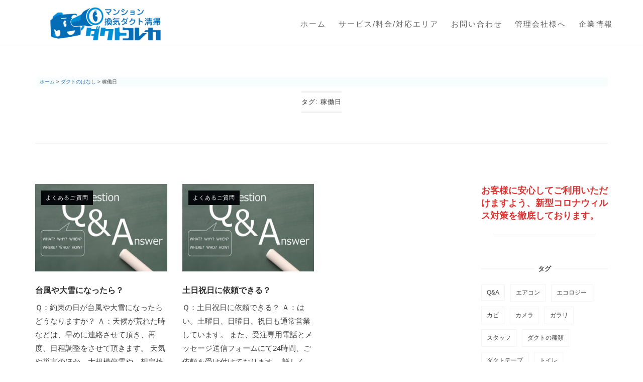

--- FILE ---
content_type: text/html; charset=UTF-8
request_url: https://duct.all-clean.biz/tag/%E7%A8%BC%E5%83%8D%E6%97%A5/
body_size: 19081
content:
<!DOCTYPE html>
<html dir="ltr" lang="ja" prefix="og: https://ogp.me/ns#">
<head>
<meta charset="UTF-8">
<meta name="viewport" content="width=device-width, initial-scale=1">
<link rel="pingback" href="https://duct.all-clean.biz/xmlrpc.php">

<title>稼働日 | ダクト清掃業者・マンション換気扇清掃のプロ | ダクトコレカ</title>

		<!-- All in One SEO 4.9.2 - aioseo.com -->
	<meta name="robots" content="max-image-preview:large" />
	<meta name="google-site-verification" content="vfnbNq6728FRJDVZIvgVri9sXScJAdZQxgIOSHc43eQ" />
	<meta name="msvalidate.01" content="7237DBF0398C6ECD37EE2DF6A0EC1ACB" />
	<link rel="canonical" href="https://duct.all-clean.biz/tag/%e7%a8%bc%e5%83%8d%e6%97%a5/" />
	<meta name="generator" content="All in One SEO (AIOSEO) 4.9.2" />

		<!-- Global site tag (gtag.js) - Google Analytics -->
<script async src="https://www.googletagmanager.com/gtag/js?id=UA-83851245-5"></script>
<script>
  window.dataLayer = window.dataLayer || [];
  function gtag(){dataLayer.push(arguments);}
  gtag('js', new Date());

  gtag('config', 'UA-83851245-5');
  gtag('config', 'G-S6DM6K3JNK');
</script>
		<script type="application/ld+json" class="aioseo-schema">
			{"@context":"https:\/\/schema.org","@graph":[{"@type":"BreadcrumbList","@id":"https:\/\/duct.all-clean.biz\/tag\/%e7%a8%bc%e5%83%8d%e6%97%a5\/#breadcrumblist","itemListElement":[{"@type":"ListItem","@id":"https:\/\/duct.all-clean.biz#listItem","position":1,"name":"\u30db\u30fc\u30e0","item":"https:\/\/duct.all-clean.biz","nextItem":{"@type":"ListItem","@id":"https:\/\/duct.all-clean.biz\/tag\/%e7%a8%bc%e5%83%8d%e6%97%a5\/#listItem","name":"\u7a3c\u50cd\u65e5"}},{"@type":"ListItem","@id":"https:\/\/duct.all-clean.biz\/tag\/%e7%a8%bc%e5%83%8d%e6%97%a5\/#listItem","position":2,"name":"\u7a3c\u50cd\u65e5","previousItem":{"@type":"ListItem","@id":"https:\/\/duct.all-clean.biz#listItem","name":"\u30db\u30fc\u30e0"}}]},{"@type":"CollectionPage","@id":"https:\/\/duct.all-clean.biz\/tag\/%e7%a8%bc%e5%83%8d%e6%97%a5\/#collectionpage","url":"https:\/\/duct.all-clean.biz\/tag\/%e7%a8%bc%e5%83%8d%e6%97%a5\/","name":"\u7a3c\u50cd\u65e5 | \u30c0\u30af\u30c8\u6e05\u6383\u696d\u8005\u30fb\u30de\u30f3\u30b7\u30e7\u30f3\u63db\u6c17\u6247\u6e05\u6383\u306e\u30d7\u30ed | \u30c0\u30af\u30c8\u30b3\u30ec\u30ab","inLanguage":"ja","isPartOf":{"@id":"https:\/\/duct.all-clean.biz\/#website"},"breadcrumb":{"@id":"https:\/\/duct.all-clean.biz\/tag\/%e7%a8%bc%e5%83%8d%e6%97%a5\/#breadcrumblist"}},{"@type":"Organization","@id":"https:\/\/duct.all-clean.biz\/#organization","name":"\u682a\u5f0f\u4f1a\u793e\u30b3\u30ec\u30ab","url":"https:\/\/duct.all-clean.biz\/","logo":{"@type":"ImageObject","url":"https:\/\/duct.all-clean.biz\/wp-content\/uploads\/title_duct-C_logo.gif","@id":"https:\/\/duct.all-clean.biz\/tag\/%e7%a8%bc%e5%83%8d%e6%97%a5\/#organizationLogo","width":280,"height":99},"image":{"@id":"https:\/\/duct.all-clean.biz\/tag\/%e7%a8%bc%e5%83%8d%e6%97%a5\/#organizationLogo"}},{"@type":"WebSite","@id":"https:\/\/duct.all-clean.biz\/#website","url":"https:\/\/duct.all-clean.biz\/","name":"\u30c0\u30af\u30c8\u6e05\u6383\u696d\u8005\u30fb\u30de\u30f3\u30b7\u30e7\u30f3\u63db\u6c17\u6247\u6d17\u6d44\u306e\u30d7\u30ed | \u30c0\u30af\u30c8\u30b3\u30ec\u30ab","inLanguage":"ja","publisher":{"@id":"https:\/\/duct.all-clean.biz\/#organization"}}]}
		</script>
		<!-- All in One SEO -->

<link rel='dns-prefetch' href='//cdnjs.cloudflare.com' />
<link rel='dns-prefetch' href='//fonts.googleapis.com' />
<link rel="alternate" type="application/rss+xml" title="ダクト清掃業者・マンション換気扇清掃のプロ | ダクトコレカ &raquo; フィード" href="https://duct.all-clean.biz/feed/" />
<link rel="alternate" type="application/rss+xml" title="ダクト清掃業者・マンション換気扇清掃のプロ | ダクトコレカ &raquo; コメントフィード" href="https://duct.all-clean.biz/comments/feed/" />
<link rel="alternate" type="application/rss+xml" title="ダクト清掃業者・マンション換気扇清掃のプロ | ダクトコレカ &raquo; 稼働日 タグのフィード" href="https://duct.all-clean.biz/tag/%e7%a8%bc%e5%83%8d%e6%97%a5/feed/" />
<style id='wp-img-auto-sizes-contain-inline-css' type='text/css'>
img:is([sizes=auto i],[sizes^="auto," i]){contain-intrinsic-size:3000px 1500px}
/*# sourceURL=wp-img-auto-sizes-contain-inline-css */
</style>
<style id='wp-emoji-styles-inline-css' type='text/css'>

	img.wp-smiley, img.emoji {
		display: inline !important;
		border: none !important;
		box-shadow: none !important;
		height: 1em !important;
		width: 1em !important;
		margin: 0 0.07em !important;
		vertical-align: -0.1em !important;
		background: none !important;
		padding: 0 !important;
	}
/*# sourceURL=wp-emoji-styles-inline-css */
</style>
<link rel='stylesheet' id='wp-block-library-css' href='https://duct.all-clean.biz/wp-includes/css/dist/block-library/style.min.css?ver=6.9' type='text/css' media='all' />
<style id='classic-theme-styles-inline-css' type='text/css'>
/*! This file is auto-generated */
.wp-block-button__link{color:#fff;background-color:#32373c;border-radius:9999px;box-shadow:none;text-decoration:none;padding:calc(.667em + 2px) calc(1.333em + 2px);font-size:1.125em}.wp-block-file__button{background:#32373c;color:#fff;text-decoration:none}
/*# sourceURL=/wp-includes/css/classic-themes.min.css */
</style>
<link rel='stylesheet' id='aioseo/css/src/vue/standalone/blocks/table-of-contents/global.scss-css' href='https://duct.all-clean.biz/wp-content/plugins/all-in-one-seo-pack/dist/Lite/assets/css/table-of-contents/global.e90f6d47.css?ver=4.9.2' type='text/css' media='all' />
<style id='global-styles-inline-css' type='text/css'>
:root{--wp--preset--aspect-ratio--square: 1;--wp--preset--aspect-ratio--4-3: 4/3;--wp--preset--aspect-ratio--3-4: 3/4;--wp--preset--aspect-ratio--3-2: 3/2;--wp--preset--aspect-ratio--2-3: 2/3;--wp--preset--aspect-ratio--16-9: 16/9;--wp--preset--aspect-ratio--9-16: 9/16;--wp--preset--color--black: #000000;--wp--preset--color--cyan-bluish-gray: #abb8c3;--wp--preset--color--white: #ffffff;--wp--preset--color--pale-pink: #f78da7;--wp--preset--color--vivid-red: #cf2e2e;--wp--preset--color--luminous-vivid-orange: #ff6900;--wp--preset--color--luminous-vivid-amber: #fcb900;--wp--preset--color--light-green-cyan: #7bdcb5;--wp--preset--color--vivid-green-cyan: #00d084;--wp--preset--color--pale-cyan-blue: #8ed1fc;--wp--preset--color--vivid-cyan-blue: #0693e3;--wp--preset--color--vivid-purple: #9b51e0;--wp--preset--gradient--vivid-cyan-blue-to-vivid-purple: linear-gradient(135deg,rgb(6,147,227) 0%,rgb(155,81,224) 100%);--wp--preset--gradient--light-green-cyan-to-vivid-green-cyan: linear-gradient(135deg,rgb(122,220,180) 0%,rgb(0,208,130) 100%);--wp--preset--gradient--luminous-vivid-amber-to-luminous-vivid-orange: linear-gradient(135deg,rgb(252,185,0) 0%,rgb(255,105,0) 100%);--wp--preset--gradient--luminous-vivid-orange-to-vivid-red: linear-gradient(135deg,rgb(255,105,0) 0%,rgb(207,46,46) 100%);--wp--preset--gradient--very-light-gray-to-cyan-bluish-gray: linear-gradient(135deg,rgb(238,238,238) 0%,rgb(169,184,195) 100%);--wp--preset--gradient--cool-to-warm-spectrum: linear-gradient(135deg,rgb(74,234,220) 0%,rgb(151,120,209) 20%,rgb(207,42,186) 40%,rgb(238,44,130) 60%,rgb(251,105,98) 80%,rgb(254,248,76) 100%);--wp--preset--gradient--blush-light-purple: linear-gradient(135deg,rgb(255,206,236) 0%,rgb(152,150,240) 100%);--wp--preset--gradient--blush-bordeaux: linear-gradient(135deg,rgb(254,205,165) 0%,rgb(254,45,45) 50%,rgb(107,0,62) 100%);--wp--preset--gradient--luminous-dusk: linear-gradient(135deg,rgb(255,203,112) 0%,rgb(199,81,192) 50%,rgb(65,88,208) 100%);--wp--preset--gradient--pale-ocean: linear-gradient(135deg,rgb(255,245,203) 0%,rgb(182,227,212) 50%,rgb(51,167,181) 100%);--wp--preset--gradient--electric-grass: linear-gradient(135deg,rgb(202,248,128) 0%,rgb(113,206,126) 100%);--wp--preset--gradient--midnight: linear-gradient(135deg,rgb(2,3,129) 0%,rgb(40,116,252) 100%);--wp--preset--font-size--small: 13px;--wp--preset--font-size--medium: 20px;--wp--preset--font-size--large: 36px;--wp--preset--font-size--x-large: 42px;--wp--preset--spacing--20: 0.44rem;--wp--preset--spacing--30: 0.67rem;--wp--preset--spacing--40: 1rem;--wp--preset--spacing--50: 1.5rem;--wp--preset--spacing--60: 2.25rem;--wp--preset--spacing--70: 3.38rem;--wp--preset--spacing--80: 5.06rem;--wp--preset--shadow--natural: 6px 6px 9px rgba(0, 0, 0, 0.2);--wp--preset--shadow--deep: 12px 12px 50px rgba(0, 0, 0, 0.4);--wp--preset--shadow--sharp: 6px 6px 0px rgba(0, 0, 0, 0.2);--wp--preset--shadow--outlined: 6px 6px 0px -3px rgb(255, 255, 255), 6px 6px rgb(0, 0, 0);--wp--preset--shadow--crisp: 6px 6px 0px rgb(0, 0, 0);}:where(.is-layout-flex){gap: 0.5em;}:where(.is-layout-grid){gap: 0.5em;}body .is-layout-flex{display: flex;}.is-layout-flex{flex-wrap: wrap;align-items: center;}.is-layout-flex > :is(*, div){margin: 0;}body .is-layout-grid{display: grid;}.is-layout-grid > :is(*, div){margin: 0;}:where(.wp-block-columns.is-layout-flex){gap: 2em;}:where(.wp-block-columns.is-layout-grid){gap: 2em;}:where(.wp-block-post-template.is-layout-flex){gap: 1.25em;}:where(.wp-block-post-template.is-layout-grid){gap: 1.25em;}.has-black-color{color: var(--wp--preset--color--black) !important;}.has-cyan-bluish-gray-color{color: var(--wp--preset--color--cyan-bluish-gray) !important;}.has-white-color{color: var(--wp--preset--color--white) !important;}.has-pale-pink-color{color: var(--wp--preset--color--pale-pink) !important;}.has-vivid-red-color{color: var(--wp--preset--color--vivid-red) !important;}.has-luminous-vivid-orange-color{color: var(--wp--preset--color--luminous-vivid-orange) !important;}.has-luminous-vivid-amber-color{color: var(--wp--preset--color--luminous-vivid-amber) !important;}.has-light-green-cyan-color{color: var(--wp--preset--color--light-green-cyan) !important;}.has-vivid-green-cyan-color{color: var(--wp--preset--color--vivid-green-cyan) !important;}.has-pale-cyan-blue-color{color: var(--wp--preset--color--pale-cyan-blue) !important;}.has-vivid-cyan-blue-color{color: var(--wp--preset--color--vivid-cyan-blue) !important;}.has-vivid-purple-color{color: var(--wp--preset--color--vivid-purple) !important;}.has-black-background-color{background-color: var(--wp--preset--color--black) !important;}.has-cyan-bluish-gray-background-color{background-color: var(--wp--preset--color--cyan-bluish-gray) !important;}.has-white-background-color{background-color: var(--wp--preset--color--white) !important;}.has-pale-pink-background-color{background-color: var(--wp--preset--color--pale-pink) !important;}.has-vivid-red-background-color{background-color: var(--wp--preset--color--vivid-red) !important;}.has-luminous-vivid-orange-background-color{background-color: var(--wp--preset--color--luminous-vivid-orange) !important;}.has-luminous-vivid-amber-background-color{background-color: var(--wp--preset--color--luminous-vivid-amber) !important;}.has-light-green-cyan-background-color{background-color: var(--wp--preset--color--light-green-cyan) !important;}.has-vivid-green-cyan-background-color{background-color: var(--wp--preset--color--vivid-green-cyan) !important;}.has-pale-cyan-blue-background-color{background-color: var(--wp--preset--color--pale-cyan-blue) !important;}.has-vivid-cyan-blue-background-color{background-color: var(--wp--preset--color--vivid-cyan-blue) !important;}.has-vivid-purple-background-color{background-color: var(--wp--preset--color--vivid-purple) !important;}.has-black-border-color{border-color: var(--wp--preset--color--black) !important;}.has-cyan-bluish-gray-border-color{border-color: var(--wp--preset--color--cyan-bluish-gray) !important;}.has-white-border-color{border-color: var(--wp--preset--color--white) !important;}.has-pale-pink-border-color{border-color: var(--wp--preset--color--pale-pink) !important;}.has-vivid-red-border-color{border-color: var(--wp--preset--color--vivid-red) !important;}.has-luminous-vivid-orange-border-color{border-color: var(--wp--preset--color--luminous-vivid-orange) !important;}.has-luminous-vivid-amber-border-color{border-color: var(--wp--preset--color--luminous-vivid-amber) !important;}.has-light-green-cyan-border-color{border-color: var(--wp--preset--color--light-green-cyan) !important;}.has-vivid-green-cyan-border-color{border-color: var(--wp--preset--color--vivid-green-cyan) !important;}.has-pale-cyan-blue-border-color{border-color: var(--wp--preset--color--pale-cyan-blue) !important;}.has-vivid-cyan-blue-border-color{border-color: var(--wp--preset--color--vivid-cyan-blue) !important;}.has-vivid-purple-border-color{border-color: var(--wp--preset--color--vivid-purple) !important;}.has-vivid-cyan-blue-to-vivid-purple-gradient-background{background: var(--wp--preset--gradient--vivid-cyan-blue-to-vivid-purple) !important;}.has-light-green-cyan-to-vivid-green-cyan-gradient-background{background: var(--wp--preset--gradient--light-green-cyan-to-vivid-green-cyan) !important;}.has-luminous-vivid-amber-to-luminous-vivid-orange-gradient-background{background: var(--wp--preset--gradient--luminous-vivid-amber-to-luminous-vivid-orange) !important;}.has-luminous-vivid-orange-to-vivid-red-gradient-background{background: var(--wp--preset--gradient--luminous-vivid-orange-to-vivid-red) !important;}.has-very-light-gray-to-cyan-bluish-gray-gradient-background{background: var(--wp--preset--gradient--very-light-gray-to-cyan-bluish-gray) !important;}.has-cool-to-warm-spectrum-gradient-background{background: var(--wp--preset--gradient--cool-to-warm-spectrum) !important;}.has-blush-light-purple-gradient-background{background: var(--wp--preset--gradient--blush-light-purple) !important;}.has-blush-bordeaux-gradient-background{background: var(--wp--preset--gradient--blush-bordeaux) !important;}.has-luminous-dusk-gradient-background{background: var(--wp--preset--gradient--luminous-dusk) !important;}.has-pale-ocean-gradient-background{background: var(--wp--preset--gradient--pale-ocean) !important;}.has-electric-grass-gradient-background{background: var(--wp--preset--gradient--electric-grass) !important;}.has-midnight-gradient-background{background: var(--wp--preset--gradient--midnight) !important;}.has-small-font-size{font-size: var(--wp--preset--font-size--small) !important;}.has-medium-font-size{font-size: var(--wp--preset--font-size--medium) !important;}.has-large-font-size{font-size: var(--wp--preset--font-size--large) !important;}.has-x-large-font-size{font-size: var(--wp--preset--font-size--x-large) !important;}
:where(.wp-block-post-template.is-layout-flex){gap: 1.25em;}:where(.wp-block-post-template.is-layout-grid){gap: 1.25em;}
:where(.wp-block-term-template.is-layout-flex){gap: 1.25em;}:where(.wp-block-term-template.is-layout-grid){gap: 1.25em;}
:where(.wp-block-columns.is-layout-flex){gap: 2em;}:where(.wp-block-columns.is-layout-grid){gap: 2em;}
:root :where(.wp-block-pullquote){font-size: 1.5em;line-height: 1.6;}
/*# sourceURL=global-styles-inline-css */
</style>
<link rel='stylesheet' id='contact-form-7-css' href='https://duct.all-clean.biz/wp-content/plugins/contact-form-7/includes/css/styles.css?ver=6.1.4' type='text/css' media='all' />
<link rel='stylesheet' id='sow-headline-default-03e69174dd6a-css' href='https://duct.all-clean.biz/wp-content/uploads/siteorigin-widgets/sow-headline-default-03e69174dd6a.css?ver=6.9' type='text/css' media='all' />
<link rel='stylesheet' id='siteorigin-unwind-style-css' href='https://duct.all-clean.biz/wp-content/themes/siteorigin-unwind/style.min.css?ver=1.9.20' type='text/css' media='all' />
<link rel='stylesheet' id='siteorigin-google-web-fonts-css' href='https://fonts.googleapis.com/css?family=Mada%3Aregular%7CMerriweather%3A700&#038;ver=6.9#038;subset&#038;display=block' type='text/css' media='all' />
<link rel='stylesheet' id='chld_thm_cfg_child-css' href='https://duct.all-clean.biz/wp-content/themes/siteorigin-unwind-child/style.css?ver=6.9' type='text/css' media='all' />
<script type="text/javascript" async='async' src="https://duct.all-clean.biz/wp-includes/js/tinymce/tinymce.min.js?ver=49110-20250317" id="wp-tinymce-root-js"></script>
<script type="text/javascript" async='async' src="https://duct.all-clean.biz/wp-includes/js/tinymce/plugins/compat3x/plugin.min.js?ver=49110-20250317" id="wp-tinymce-js"></script>
<script type="text/javascript" async='async' src="https://duct.all-clean.biz/wp-includes/js/jquery/jquery.min.js?ver=3.7.1" id="jquery-core-js"></script>
<script type="text/javascript" async='async' src="https://duct.all-clean.biz/wp-includes/js/jquery/jquery-migrate.min.js?ver=3.4.1" id="jquery-migrate-js"></script>
<script type="text/javascript" async='async' src="//cdnjs.cloudflare.com/ajax/libs/jquery-easing/1.4.1/jquery.easing.min.js?ver=6.9" id="jquery-easing-js"></script>
<link rel="https://api.w.org/" href="https://duct.all-clean.biz/wp-json/" /><link rel="alternate" title="JSON" type="application/json" href="https://duct.all-clean.biz/wp-json/wp/v2/tags/55" /><link rel="EditURI" type="application/rsd+xml" title="RSD" href="https://duct.all-clean.biz/xmlrpc.php?rsd" />
<meta name="generator" content="WordPress 6.9" />
	<link rel="preconnect" href="https://fonts.googleapis.com">
	<link rel="preconnect" href="https://fonts.gstatic.com">
	<!-- Analytics by WP Statistics - https://wp-statistics.com -->
<meta name="generator" content="Elementor 3.34.0; features: additional_custom_breakpoints; settings: css_print_method-external, google_font-enabled, font_display-auto">
			<style>
				.e-con.e-parent:nth-of-type(n+4):not(.e-lazyloaded):not(.e-no-lazyload),
				.e-con.e-parent:nth-of-type(n+4):not(.e-lazyloaded):not(.e-no-lazyload) * {
					background-image: none !important;
				}
				@media screen and (max-height: 1024px) {
					.e-con.e-parent:nth-of-type(n+3):not(.e-lazyloaded):not(.e-no-lazyload),
					.e-con.e-parent:nth-of-type(n+3):not(.e-lazyloaded):not(.e-no-lazyload) * {
						background-image: none !important;
					}
				}
				@media screen and (max-height: 640px) {
					.e-con.e-parent:nth-of-type(n+2):not(.e-lazyloaded):not(.e-no-lazyload),
					.e-con.e-parent:nth-of-type(n+2):not(.e-lazyloaded):not(.e-no-lazyload) * {
						background-image: none !important;
					}
				}
			</style>
							<style type="text/css" id="siteorigin-unwind-settings-custom" data-siteorigin-settings="true">
					/* style */ body,button,input,select,textarea { color: #444444; font-family: "Mada", sans-serif; font-weight: normal;  }  blockquote { border-left: 3px solid #ff9900; } abbr,acronym { border-bottom: 1px dotted #444444; } table { font-family: "Arial", sans-serif; font-weight: normal;  }  .button,#page #infinite-handle span button,button,input[type=button],input[type=reset],input[type=submit],.woocommerce #respond input#submit,.woocommerce a.button,.woocommerce button.button,.woocommerce input.button,.woocommerce.single-product .cart button { font-family: "Arial", sans-serif; font-weight: normal;  } .button:hover,#page #infinite-handle span button:hover,button:hover,input[type=button]:hover,input[type=reset]:hover,input[type=submit]:hover,.woocommerce #respond input#submit:hover,.woocommerce a.button:hover,.woocommerce button.button:hover,.woocommerce input.button:hover,.woocommerce.single-product .cart button:hover { border-color: #ff9900; color: #ff9900; } .button:active,#page #infinite-handle span button:active,.button:focus,#page #infinite-handle span button:focus,button:active,button:focus,input[type=button]:active,input[type=button]:focus,input[type=reset]:active,input[type=reset]:focus,input[type=submit]:active,input[type=submit]:focus,.woocommerce #respond input#submit:active,.woocommerce #respond input#submit:focus,.woocommerce a.button:active,.woocommerce a.button:focus,.woocommerce button.button:active,.woocommerce button.button:focus,.woocommerce input.button:active,.woocommerce input.button:focus,.woocommerce.single-product .cart button:active,.woocommerce.single-product .cart button:focus { border-color: #ff9900; color: #ff9900; }  input[type=text]:focus,input[type=email]:focus,input[type=url]:focus,input[type=password]:focus,input[type=search]:focus,input[type=number]:focus,input[type=tel]:focus,input[type=range]:focus,input[type=date]:focus,input[type=month]:focus,input[type=week]:focus,input[type=time]:focus,input[type=datetime]:focus,input[type=datetime-local]:focus,input[type=color]:focus,textarea:focus { color: #444444; } a { color: #ff9900; } a:hover,a:focus { color: #ff9900; } .main-navigation > div ul ul a { font-family: "Mada", sans-serif; font-weight: normal;  } .main-navigation > div li a { color: #444444; font-family: "Arial", sans-serif; font-weight: normal;  }  .search-toggle .open .svg-icon-search path { fill: #444444; } .search-toggle .close .svg-icon-close path { fill: #444444; } .menu-toggle .svg-icon-menu path { fill: #444444; } #mobile-navigation ul li a { color: #444444; font-family: "Arial", sans-serif; font-weight: normal;  } #mobile-navigation ul li .dropdown-toggle .svg-icon-submenu path { fill: #444444; } .comment-navigation a,.posts-navigation a,.post-navigation a { color: #444444; } .comment-navigation a:hover,.posts-navigation a:hover,.post-navigation a:hover { border-color: #ff9900; color: #ff9900; } .posts-navigation .nav-links,.comment-navigation .nav-links { font-family: {"font":"Arial","webfont":false,"category":"sans-serif","variant":"normal","subset":"latin"} !important; } .pagination .page-numbers { color: #444444; } .pagination .page-numbers:hover { background: #ff9900; border-color: #ff9900; } .pagination .dots:hover { color: #444444; } .pagination .current { background: #ff9900; border-color: #ff9900; } .pagination .next,.pagination .prev { font-family: "Arial", sans-serif; font-weight: normal;  } .post-navigation { font-family: "Mada", sans-serif; font-weight: normal;  } .post-navigation a { color: #444444; } .post-navigation a:hover { color: #ff9900; } .post-navigation a .sub-title { font-family: "Arial", sans-serif; font-weight: normal;  } .breadcrumbs,.woocommerce .woocommerce-breadcrumb { font-family: "Arial", sans-serif; font-weight: normal;  }  .breadcrumbs a:hover,.woocommerce .woocommerce-breadcrumb a:hover { color: #ff9900; }  #secondary .widget .widget-title,#colophon .widget .widget-title,#masthead-widgets .widget .widget-title { color: #444444; } #secondary .widget a,#colophon .widget a,#masthead-widgets .widget a { color: #444444; } #secondary .widget a:hover,#colophon .widget a:hover,#masthead-widgets .widget a:hover { color: #ff9900; }  .widget_categories a { color: #444444; }  .widget #wp-calendar caption { font-family: "Mada", sans-serif; font-weight: normal;  } .calendar_wrap .wp-calendar-nav a { color: #ff9900; } .calendar_wrap .wp-calendar-nav a:hover { color: #ff9900; }  .recent-posts-extended h3 { color: #444444; }   #secondary .widget_search .search-form button[type=submit] svg,#colophon .widget_search .search-form button[type=submit] svg,#masthead-widgets .widget_search .search-form button[type=submit] svg { fill: #444444; } #page .widget_tag_cloud a { color: #444444; } #page .widget_tag_cloud a:hover { background: #ff9900; border-color: #ff9900; } #masthead { margin-bottom: ; }    #masthead .site-branding { padding:  0; } #masthead .site-branding .site-title { font-family: "Arial", sans-serif; font-weight: normal;  }  .header-design-4 #masthead .site-branding { padding: calc(  / 2) 0; } #masthead #masthead-widgets { margin:  auto; } #fullscreen-search h3 { color: #444444; font-family: "Arial", sans-serif; font-weight: normal;  } #fullscreen-search form input[type=search] { color: #444444; }    .entry-meta { font-family: "Arial", sans-serif; font-weight: normal;  }  .entry-meta span a:hover { color: #ff9900; }  .entry-title a:hover { color: #444444; } .more-link-wrapper .more-text { font-family: "Arial", sans-serif; font-weight: normal;  } .more-link:hover .more-text { border: 2px solid #ff9900; color: #ff9900; } .page-links .page-links-title { color: #444444; } .page-links .post-page-numbers { color: #444444; } .page-links .post-page-numbers:hover,.page-links .post-page-numbers.current { border-color: #ff9900; color: #ff9900; } .tags-list a { color: #444444; } .tags-list a:hover { background: #444444; } .blog-layout-grid .archive-entry .entry-thumbnail .thumbnail-meta a,.blog-layout-grid .archive-entry .entry-thumbnail .thumbnail-meta span { font-family: "Arial", sans-serif; font-weight: normal;  } .blog-layout-grid .archive-entry .more-link .more-text { color: #ff9900; font-family: "Mada", sans-serif; font-weight: normal;  } .blog-layout-grid .archive-entry .more-link .more-text:hover { color: #444444; } .blog-layout-masonry .archive-entry .entry-thumbnail .thumbnail-meta a,.blog-layout-masonry .archive-entry .entry-thumbnail .thumbnail-meta span { font-family: "Arial", sans-serif; font-weight: normal;  } .blog-layout-masonry .archive-entry .more-link .more-text { color: #ff9900; font-family: "Mada", sans-serif; font-weight: normal;  } .blog-layout-masonry .archive-entry .more-link .more-text:hover { color: #444444; } .blog-layout-alternate .archive-entry .entry-thumbnail .thumbnail-meta a,.blog-layout-alternate .archive-entry .entry-thumbnail .thumbnail-meta span { font-family: "Arial", sans-serif; font-weight: normal;  } .blog-layout-alternate .archive-entry .entry-content .more-link .more-text { color: #ff9900; font-family: "Mada", sans-serif; font-weight: normal;  } .blog-layout-alternate .archive-entry .entry-content .more-link .more-text:hover { color: #444444; } .blog-layout-offset .archive-entry .entry-header .entry-time { font-family: "Arial", sans-serif; font-weight: normal;  }   .blog-layout-offset .archive-entry .entry-offset a:hover { color: #444444; } .archive .container > .page-header,.search .container > .page-header { margin-bottom: ; } .archive .container > .page-header .page-title,.search .container > .page-header .page-title { font-family: "Arial", sans-serif; font-weight: normal;  }  .content-area .search-form button[type=submit] svg { fill: #444444; } .yarpp-related ol li .related-post-title:hover,.related-posts-section ol li .related-post-title:hover { color: #444444; }  .author-box .author-description { color: #444444; }  .author-box .author-description .post-author-title a:hover { color: #444444; }       .archive-project .entry-project-type { font-family: "Arial", sans-serif; font-weight: normal;  }  .jetpack-portfolio-shortcode .portfolio-entry-title a:hover { color: #444444; } .jetpack-portfolio-shortcode .portfolio-entry-meta { font-family: "Arial", sans-serif; font-weight: normal;  }  .jetpack-portfolio-shortcode .portfolio-entry-meta a:hover { color: #ff9900; } .comment-list li.comment { color: #444444; }   .comment-list li.comment .author a:hover { color: #444444; }  .comment-list li.comment .comment-reply-link { font-family: "Arial", sans-serif; font-weight: normal;  } .comment-list li.comment .comment-reply-link:hover { color: #ff9900; } .comment-reply-title #cancel-comment-reply-link { font-family: "Arial", sans-serif; font-weight: normal;  } .comment-reply-title #cancel-comment-reply-link:hover { color: #ff9900; }  #commentform .comment-notes a,#commentform .logged-in-as a { color: #444444; }  #colophon { margin-top: 40px; } #colophon .widgets { padding: 40px 0; } #colophon .site-info { color: #444444; }    .site-content #jp-relatedposts .jp-relatedposts-items .jp-relatedposts-post h4 a:hover { color: #444444; }  @media screen and (max-width: 768px) { .main-navigation .menu-toggle { display: block; } .main-navigation > div, .main-navigation > div ul, .main-navigation .shopping-cart { display: none; } } @media screen and (min-width: 769px) { #mobile-navigation { display: none !important; } .main-navigation > div ul { display: block; } .main-navigation .shopping-cart { display: inline-block; } .main-navigation .menu-toggle { display: none; } }				</style>
				<link rel="icon" href="https://duct.all-clean.biz/wp-content/uploads/2019/09/cropped-duct_favicon-1-32x32.jpg" sizes="32x32" />
<link rel="icon" href="https://duct.all-clean.biz/wp-content/uploads/2019/09/cropped-duct_favicon-1-192x192.jpg" sizes="192x192" />
<link rel="apple-touch-icon" href="https://duct.all-clean.biz/wp-content/uploads/2019/09/cropped-duct_favicon-1-180x180.jpg" />
<meta name="msapplication-TileImage" content="https://duct.all-clean.biz/wp-content/uploads/2019/09/cropped-duct_favicon-1-270x270.jpg" />
<style id="sccss">/*-----------------------------
  全体共通
------------------------------*/
/* フォント */
body,table {
 font-family: '游ゴシック Medium', 'Yu Gothic Medium', sans-serif !important;
}
.elementor p,.entry-content p {
 line-height: 1.8em;
}
/* ジャングルなんです */
.jungle {
	font-family: "Lucida Grande", "segoe UI", "ヒラギノ丸ゴ ProN W4", "Hiragino Maru Gothic ProN", Meiryo, Arial, sans-serif;
	font-weight: 900;
	line-height: 1.3em;
	font-size:36px;
	color: #f9feff;
  text-shadow: 4px 4px 1px rgba(15, 48, 71, 0.93),-4px 4px 1px rgba(36, 72, 111, 0.61),4px -4px 1px rgba(22, 56, 98, 0.6),-4px -4px 1px rgba(22, 41, 86, 0.86);
}
/* ジャングル霧が晴れた */
.jungle2 {
	font-family: "Lucida Grande", "segoe UI", "ヒラギノ丸ゴ ProN W4", "Hiragino Maru Gothic ProN", Meiryo, Arial, sans-serif;
	font-weight: 900;
	text-align:center;
	line-height: 1.3em;
	font-size:36px;
	color:#0fa7e2;
}
/* 斜め */
.naname {
  transform: skewY(-2.5deg);
padding-left:1em;
}
/* パンくずエリア */
.breadcrumb-area {  
  font-size: 10px;
  color: #444444;
	background: #f7fcfd;
  padding-left: 5px;
  margin-left: 4px;
  margin-bottom: 1em;
}
.breadcrumb-area a {
	 font-size: 10px;
	color:#246bb6;
}
/* フッター注意案内 */
.corona {
  font-size: small;
  color: #f26e6e;
}
/* 対応地域 */
.area-mei p{
    margin: -1em 0 -1.5em;
}
/* 個人情報カセット */
#plv {
	font-family:"ヒラギノ丸ゴ Pro W4","ヒラギノ丸ゴ Pro","Hiragino Maru Gothic Pro","ヒラギノ角ゴ Pro W3","Hiragino Kaku Gothic Pro","HG丸ｺﾞｼｯｸM-PRO","HGMaruGothicMPRO";
    background: #f8fbff;
    padding: 0 1em 0.1em 1em;
}
#plv h3 {
	color: #5d798b;
margin-bottom: 6px;
border-bottom: solid 2px #e4ecf1;
	font-size: 1.4rem;
line-height: 1.5em;
}
#plv li {
	color: #4c697c;
    font-size: 90%;
    line-height: 1.2em;
    padding-bottom: 0.4em;
}
#plv ul{    
	margin: 0.1em 0em 0.5em 1em;
}
/* メニューサイズ調整 */
#mobile-navigation ul li a,
.main-navigation>div li a 
{
 font-family: '游ゴシック Medium', 'Yu Gothic Medium', sans-serif !important;
}
.main-navigation>div li a {
 text-transform: uppercase;
 color: #626262;
 font-size: 1em;
 letter-spacing: 2px;
 padding: 10px 5px 8px 5px;
}
.main-navigation>div li a:hover {
 color: #fc792d;
}
/* ぶらさがりメニュー位置 */
.main-navigation>div ul ul {
 left: -1.5rem;
}
/* ぶらさがりメニュー折り返し防止 */
.main-navigation>div ul ul a {
 min-width: 200px;
}
/* 引用デザイン */
blockquote {
 border-left: 3px solid #fff9d5 !important;
}
/* 説明文字調節 */
.naiyou p{
 font-size: 16px;
 padding: 0em 1em 1em;
		margin-bottom:1em;
}
/* by SiteOrigin 削除 */
.site-info {
 display: none;
}
/* ホーム青テキストh1 */
#headtitle h1 {
 font-weight: bold !important;
 font-family: '游ゴシック', 'Yu Gothic', 'YuGothic', sans-serif !important;
 font-size: 16px;
 color: #2ea6cc;
 letter-spacing: 2px;
 line-height: normal;
 margin: 0;
 text-shadow: 1px 1px 2px #c8d0de;
 text-align: center;
 text-transform: uppercase;
 word-break: break-word;
}
@media screen and (max-width: 767px) {
 html, body {
  overflow-x: hidden!important;
  overflow-y: scroll;
 }
}
#masthead .top-bar>.container {
 height: 0;
}
#masthead {
 border-bottom: 1px solid #ebebeb;
 margin-bottom: 20px;
}
.header-design-4 #masthead .site-branding {
 padding: 6px 0 0 0
}
.attachment-full {
 max-width: 80%;
}
.menu-toggle .svg-icon-menu {
 margin-right: 2em;
}
/* オレンジボタン */
.BUTTON_orange {
 background: #F99A30;
 background-image: linear-gradient(to bottom, #F99A30, #ff7842);
 border-radius: 40px;
 color: #FFFFFF;
 width: 80%;
 font-size: 3em;
 font-weight: 100;
 padding: 0.5em 0 0.4em;
 box-shadow: 0px 8px 0px 0px #DD4631 !important;
 text-decoration: none;
 display: inline-block;
 cursor: pointer;
}
.BUTTON_orange:visited {
 color: #ffffff;
}
.BUTTON_orange:hover {
 border: solid #F36831 0px;
 color: #FFFFFF;
 background: #F36831;
 background-image: linear-gradient(to bottom, #ff7842, #F99A30);
 border-radius: 40px;
 text-decoration: none;
}
/* オレンジボタン細長 */
.BUTTON_orangeslim {
 background: #F99A30;
 background-image: linear-gradient(to bottom, #F99A30, #ff7842);
 border-radius: 40px;
 color: #FFFFFF;
 width: 80%;
 font-size: 2.4em;
 font-weight: 100;
 padding: 18px 0;
 box-shadow: 0px 8px 0px 0px #DD4631;
 text-decoration: none;
 display: inline-block;
 cursor: pointer;
}
.BUTTON_orangeslim:visited {
 color: #ffffff;
}
.BUTTON_orangeslim:hover {
 border: solid #F36831 0px;
 color: #FFFFFF;
 background: #F36831;
 background-image: linear-gradient(to bottom, #ff7842, #F99A30);
 border-radius: 40px;
 text-decoration: none;
}
/* 固ページタイトル青 */
.box1 {
 padding: 0.8em 0.8em 0.6em;
 margin: 0em 0em 0.4em;
 font-weight: bold;
 font-size: 36px;
 color: #fff;
 background: #7ac9da;
 font-family: '游ゴシック', 'Yu Gothic', sans-serif !important;
}
.box1 p {
 padding: 0;
 margin: 0;
}
/* 見出し青枠 */
.box3 {
 padding: 10px 14px 7px;
 margin: 1em 0;
 font-weight: bold;
 font-size: 24px;
 color: #60bfd4;
 background: #fff;
 border: solid 3px #60bfd4;
 border-radius: 10px;
}
/* 紫ボックス */
.box4 {
 margin: 2em 0;
 background: #fcfcfc;
 box-shadow: 0 2px 4px rgba(0, 0, 0, 0.22);
}
.box4 .box-title {
 font-size: 1.8em;
 background: #d7b2d3;
 padding: 12px 12px 8px;
 text-align: center;
 color: #fff;
 font-weight: bold;
 letter-spacing: 0.05em;
}
.box4 p {
 padding: 20px 10px 20px 20px;
 margin: 0;
}
/*ピンクボックス */
.box7 {
 margin: 2em 0;
 background: #fcfcfc;
 box-shadow: 0 2px 4px rgba(0, 0, 0, 0.22);
}
.box7 .box-title {
 font-size: 1.8em;
 background: #fda2b9;
 padding: 12px 12px 8px;
 text-align: center;
 color: #fff;
 font-weight: bold;
 letter-spacing: 0.05em;
}
.box7 p {
 padding: 20px 10px 20px 20px;
 margin: 0;
}
/* テーブル偶数行カラー */
table tr:nth-child(2n+2) {
  background: #f0f9ff;
}
/* テーブル価格表 */
.kakaku{
	border-collapse: collapse; width: 100%;
}
.kakaku td{
  line-height: 1.4em;	
	border: 1px solid #ddf1f6;
	border-bottom: 1px solid #acd3dc;
}
.kk-komi{
	font-size: 70%;
	line-height: 0.8em;	
}
/* 会社概要テーブル */
.gaiyou td {
 font-size: 14px;
 border: none;
 text-align: left;
}
.gaiyou th {
 font-size: 14px;
}
/* 管理会社様へ */
table.centertext2 {
 width: 100%;
}
td.tdside2 {
 width: 30%;
 vertical-align: bottom;
 text-align: center;
 border: none;
}
td.tdtext2 {
 vertical-align: bottom;
 text-align: center;
 border: none;
}
#kanri h4 {
 position: relative;
 color: #fff;
 display: inline-block;
 margin: 20px 0 28px;
 font-family: '游ゴシック', 'Yu Gothic', sans-serif !important;
}
#kanri h4:before {
 content: "";
 position: absolute;
 background: #02b0a8;
 width: 100px;
 height: 100px;
 border-radius: 50%;
 top: 43%;
 border: dashed 1px white;
 left: 50%;
 transform: translate(-50%, -50%);
 z-index: -1;
 box-shadow: 0px 0px 0px 3px #02b0a8;
}
/* お客様の声わく */
.fusen01, .fusen02 {
 font-family: "ヒラギノ丸ゴ Pro W4", "ヒラギノ丸ゴ Pro", "Hiragino Maru Gothic Pro", "ヒラギノ角ゴ Pro W3", "Hiragino Kaku Gothic Pro", "HG丸ｺﾞｼｯｸM-PRO", "HGMaruGothicMPRO";
 font-size: 18.67px;
 border: 1px solid #dddddd;
 background-color: #fdf7f7;
 margin: 30px 0;
 padding: 20px 40px 40px;
}
.fusen02 {
 background-color: #fffdf8;
}
.koe {
 font-family: "ヒラギノ丸ゴ Pro W4", "ヒラギノ丸ゴ Pro", "Hiragino Maru Gothic Pro", "ヒラギノ角ゴ Pro W3", "Hiragino Kaku Gothic Pro", "HG丸ｺﾞｼｯｸM-PRO", "HGMaruGothicMPRO";
}
/* お客様の声わく アコーディオンタイトル */
.elementor-tab-title{
background: rgba(249,242,250,1);
background: linear-gradient(to bottom, rgba(249,242,250,1) 0%, rgba(249,242,250,1) 48%, rgba(255,232,250,1) 55%, rgba(255,232,250,1) 100%);
}
.sumai {
}
/* 画像マウスオーバー効果 */
.img_wrap {
 margin: 0 auto;
 overflow: hidden;
}
.img_wrap img {
 width: 100%;
 cursor: pointer;
 transition-duration: 0.3s;
}
.img_wrap:hover img {
 opacity: 0.6;
 transition-duration: 0.3s;
}
/* サービス/料金のサービス見出し */
.midashi_service {
 color: #60bfd4;
 font-size: 32px;
 font-weight: bold;
 padding: 14px 2px 10px;
 margin: 0 0 20px 0;
 border-top: solid 3px #60bfd4;
 border-bottom: solid 3px #60bfd4;
}
/* サービス/料金の価格 */
.midashi_tagu {
 color: #fff;
 padding: 7px 20px 6px 15px;
 font-size: 18px;
 display: inline-block;
 line-height: 1.5;
 background: #ffa36d;
 vertical-align: middle;
 border-radius: 25px 25px 25px 25px;
 margin: 20px 0 20px 0;
}
.midashi_tagu:before {
 content: '●';
 color: white;
 margin-right: 8px;
}
/* サービス/料金の備考 */
.bikou{
    padding-bottom: 1.6em;
    line-height: 1.3em;
font-size: 1em;
}
/*-----------------------------
  換気扇の奥を掃除します！/duct/
------------------------------*/
/* トップテキスト */
.kanki {
 font-size: 60px;
 padding: 10px 0px 0px 0px;
 margin: 0em 0;
}
/* 青ストライプボックス */
.box16 {
 padding: 0.8em 0em 1.0em 0em;
 margin: 18px 0;
 background: repeating-linear-gradient(-45deg, #f0f8ff, #f0f8ff 3px, #e9f4ff 3px, #e9f4ff 7px);
}
.box16 p {
 margin: 0;
 padding: 0;
 font-size: 18px;
}
/* ご利用の流れピンク */
#nagare {
 margin: 5px 0px 35px;
}
#nagare h3 {
 text-align: center;
 box-sizing: border-box;
 clear: both;
 font-size: 180%;
 margin: 5px 0px 0px;
 padding: 8px 20px;
 border: 1px solid #eee;
 color: #fff;
 background-color: #f1c6d2;
 line-height: 1.1em;
 border-width: 1px;
 border-style: solid;
 border-color: #f1c6d2;
}
.husen-shiro {
 text-align: center;
 font-size: 120%;
 box-sizing: border-box;
 margin-top: 0px;
 margin-left: auto;
 margin-right: auto;
 padding: 11px 15px 7px;
 width: 100%;
 border-width: 1px;
 border-style: solid;
 border-color: #f1c6d2;
}
#nagare h3, #nagare .husen-shiro {
 font-family: "ヒラギノ丸ゴ Pro W4", "ヒラギノ丸ゴ Pro", "Hiragino Maru Gothic Pro", "ヒラギノ角ゴ Pro W3", "Hiragino Kaku Gothic Pro", "HG丸ｺﾞｼｯｸM-PRO", "HGMaruGothicMPRO";
}
/* 料金ページの流れ付箋 */
.husen-kiiro {
 color: #000;
	margin-top: 21px;
	margin-left: auto;
	margin-right: auto;
	margin-bottom: 5px;
	padding: 10px 30px;
	width: 100%;
	border-style: solid;
	border-right-color: #EEEEEE;
	border-bottom-color: #c3c39d;
	border-width: 0 2px 2px 0;
background: #fefcea; /* Old browsers */
background: linear-gradient(to bottom, #fefcea 0%,#fff8d1 100%); 
	}
/* マーカー(薄黄色) */
.marker {
 background: linear-gradient(transparent 85%, #fff9d5 85%);
 font-weight: bold;
}
/* マーカー(濃黄色) */
.marker2 {
 background: linear-gradient(transparent 50%, #FFFF60 50%);
}

/* パソコンで見たときは"pc"のclassがついた画像が表示される */
.pc {
 display: block !important;
}
.sp {
 display: none !important;
}
/* スマートフォンで見たときは"sp"のclassがついた画像が表示される */
@media only screen and (max-width: 750px) {
 .pc {
  display: none !important;
 }
 .sp {
  display: block !important;
 }
}
/* お問い合わせピンクボタン */
.BUTTON_VTC {
 background: #7ac9da;
 background-image: linear-gradient(to bottom, #7ac9da, #70bcd6);
 border-radius: 20px;
 color: #fff;
 cursor: pointer;
 display: inline-block;
 font-family: '游ゴシック', 'Yu Gothic', sans-serif ;
 font-size: 60px;
 font-weight: 700;
 line-height: 70px;
 padding: 36px 0px 30px;
 text-shadow: 1px 1px 100px #fff;
 text-decoration: none;
 width: 100%;
}
.BUTTON_VTC:visited {
 color: #ffffff;
}
.BUTTON_VTC:hover {
 color: #fff;
 background: #70bcd6;
 background-image: linear-gradient(to bottom, #70bcd6, #7ac9da);
 text-shadow: 1px 1px 100px #fff;
}

@media screen and (max-width: 950px) {
 /* 表示領域が950px以下の場合に適用するスタイル */
 .main-navigation>div li a {
  letter-spacing: 1.5px;
  padding: 19px 4px 8px;
 }
.BUTTON_orange {
  font-size: 3em;
  padding: 0.4em 0 0.4em;
  width: 96%;
}
/* 価格表モバイル */
	.kk-komi{
	font-size: 60%;
}
	.gaiyo{font-size:91%;}
}

@media screen and (max-width: 800px) {
 /* 表示領域が800px以下の場合に適用するスタイル */
 .BUTTON_VTC {
  font-size: 40px;
 }
 .BUTTON_VTC2 {
  width: 100%;
  font-size: 28px;
  padding: 16px 0 12px;
 }
 .BUTTON_VTC3 {
  font-size: 40px;
 }
 .kanki {
  font-size: 50px;
 }
	/*トップ流れ・声・FAQスマホで小さく*/
	.faq .elementor-icon-box-wrapper{
  font-size: 92%;
	text-align: left;
	margin: -10px auto;
 }
	.faq .elementor-icon-box-icon{
	display: none;
	}
	.koe {
	font-size: 92%;
	}
}
@media screen and (max-width: 640px) {
 /* 表示領域が640px以下の場合に適用するスタイル */
	.BUTTON_VTC {
  width: 100%;
  padding: 19px 0px 15px;
  font-size: 28px;
 }
 .BUTTON_VTC2 {
  width: 100%;
  padding: 15px 0px 15px;
  font-size: 22px;
 }
 .BUTTON_VTC3 {
  width: 93%;
  font-size: 26px;
  padding: 29px 0 24px;
 }
 .BUTTON_VTC3::after {
  width: 15px;
  height: 15px;
  border-top: solid 4px #FFFFFF;
  border-right: solid 4px #FFFFFF;
  margin: 0px 0px 2.8px 13px
 }
.BUTTON_orange {
  font-size: 1.6em;
  padding: 0.4em 0 0.4em;
  width: 96%;
}
.BUTTON_orangeslim {
  font-size: 1.6em;
  padding: 0.3em 0 0.2em;
  width: 96%;
}
 .kanki {
  font-size: 23px;
  margin: 0em 0em 0.4em;
 }
 .syamei {
  font-size: 16px;
 }
 .midashi_service {
  font-size: 20px;
 }
 td.tdtext1 {
  font-size: 16px;
 }
 .box1 {
  font-size: 22px;
  padding: 18px 0 15px 15px;
 }
 .box2 {
  font-size: 17px;
  padding: 13px 12px 10px;
 }
 .box3 {
  font-size: 17px;
  padding: 13px 12px 10px;
 }
 .box4 .box-title {
  font-size: 16px;
 }
 .box7 .box-title {
  font-size: 16px;
 }
 h4 {
  font-size: 16px;
 }
 h4:before {
  width: 80px;
  height: 80px;
 }
 .midashi_tagu {
  font-size: 15px;
  font-weight: bold;
  padding: 7px 20px 7px 15px;
 }
 .container {
  padding: 0px 2px;
 }
 .fusen01, .fusen02 {
  margin: 30px 0px;
  padding: 12px;
 }
}
/* ウイジェットナビメニューを使ったフッターメニュー */
#nav_menu-2 {
 text-align: center;
}
#nav_menu-2 li {
 display: inline-block;
}
#nav_menu-2 a {
 padding: 5px 8px;
 margin: 3px;
 white-space: nowrap;
 line-height: 3em;
 text-shadow: 1px 1px 2px #788d96;
 border-top: solid 1px #e1e9ec;
 border-right: solid 1px #c0d0df;
 border-bottom: solid 1px #b3c1ca;
 border-left: solid 1px #d4dde7;
 border-radius: 6px;
 background: linear-gradient(to bottom, #f5f8fa 0%, #e8edf0 100%);
}
.footer {
 text-align: center;
 margin-top: 30px;
}
#colophon .widgets.widgets-2 .widget {
 width: 98%;
}
/* ブログ用の変更 */
.entry-title {
 text-align: left;
}
.related-post-date {
 display: none;
}
.breadcrumbs {
	display:none;
}
.entry-category {
border: 2px solid #ebebeb;
    border-right-color: rgb(235, 235, 235);
    border-right-style: solid;
    border-right-width: 2px;
    border-left-color: rgb(235, 235, 235);
    border-left-style: solid;
    border-left-width: 2px;
border-right: none;
border-left: none;
display: inline-block;
padding: 10px 0;
}
.entry-meta span {
    color: #2d2d2d;
    font-size: .8666rem;
}
/* 入力フォーム用 */
input[type="color"], input[type="date"], input[type="datetime-local"], input[type="datetime"], input[type="email"], input[type="month"], input[type="number"], input[type="password"], input[type="range"], input[type="search"], input[type="tel"], input[type="text"], input[type="time"], input[type="url"], input[type="week"], textarea {
 background-color: #E3FAFF;
 color: black;
 border: 1px solid #333333;
 margin: 0 5px 0 5px;
}
.wpcf7-textarea, .wpcf7c-conf {
 background-color: #E3FAFF;
 color: black;
 border: 1px solid #333333;
 width: 90%;
}
/* 入力フォーム送信ボタン */
input[type="submit"] {
	background: #E3FAFF;
	color: #000;
}
input[type="button"], input[type="reset"], input[type="submit"] {
	border-color: #afd1e5;
}
/* 入力フォームチェックボックス、ラジオボタンのサイズ */
input[type="checkbox"], input[type="radio"] {
box-sizing: border-box;
padding: 0;
transform: scale(1.6);
margin: 7px 10px 6px 0px;
}
/* 入力フォーム用、候補タテ並び */
span.wpcf7-list-item {
 display: block;
}
/* ムービー埋め込みブロック */
#movie-d  p{
    font-size: 160%;
    font-weight: bold;
    text-align: center;
    margin: 12px auto 8px;
}</style>	<style id="egf-frontend-styles" type="text/css">
		p {} h1 {} h2 {} h3 {} h4 {} h5 {} h6 {} 	</style>
	</head>

<body class="archive tag tag-55 wp-theme-siteorigin-unwind wp-child-theme-siteorigin-unwind-child css3-animations hfeed header-design-4 no-js page-layout-default page-layout-hide-masthead page-layout-hide-footer-widgets sticky-menu sidebar elementor-default elementor-kit-3826">

<div id="page" class="hfeed site">
	<a class="skip-link screen-reader-text" href="#content">コンテンツへスキップ</a>

			<header id="masthead" class="site-header">

			
			
<div class="main-navigation-bar sticky-bar sticky-menu">
	<div class="container">
		<div class="site-branding">
			<a href="https://duct.all-clean.biz/" rel="home">
			<span class="screen-reader-text">ホーム</span><img width="280" height="99" src="https://duct.all-clean.biz/wp-content/uploads/title_duct-C_logo.gif" class="attachment-full size-full" alt="" srcset="https://duct.all-clean.biz/wp-content/uploads/title_duct-C_logo.gif 1x,https://duct.all-clean.biz/wp-content/uploads/title_duct-C_logo.gif 2x" decoding="async" loading="eager" /></a>					</div><!-- .site-branding -->
			<nav id="site-navigation" class="main-navigation">
							<button id="mobile-menu-button" class="menu-toggle" aria-controls="primary-menu" aria-expanded="false">				<svg version="1.1" class="svg-icon-menu" xmlns="http://www.w3.org/2000/svg" xmlns:xlink="http://www.w3.org/1999/xlink" width="27" height="32" viewBox="0 0 27 32">
					<path d="M27.429 24v2.286q0 0.464-0.339 0.804t-0.804 0.339h-25.143q-0.464 0-0.804-0.339t-0.339-0.804v-2.286q0-0.464 0.339-0.804t0.804-0.339h25.143q0.464 0 0.804 0.339t0.339 0.804zM27.429 14.857v2.286q0 0.464-0.339 0.804t-0.804 0.339h-25.143q-0.464 0-0.804-0.339t-0.339-0.804v-2.286q0-0.464 0.339-0.804t0.804-0.339h25.143q0.464 0 0.804 0.339t0.339 0.804zM27.429 5.714v2.286q0 0.464-0.339 0.804t-0.804 0.339h-25.143q-0.464 0-0.804-0.339t-0.339-0.804v-2.286q0-0.464 0.339-0.804t0.804-0.339h25.143q0.464 0 0.804 0.339t0.339 0.804z"></path>
				</svg>
			</button>
				<div class="menu-%e3%83%a1%e3%82%a4%e3%83%b3%e3%83%a1%e3%83%8b%e3%83%a5%e3%83%bc-container"><ul id="primary-menu" class="menu"><li id="menu-item-4262" class="menu-item menu-item-type-post_type menu-item-object-page menu-item-home menu-item-4262"><a href="https://duct.all-clean.biz/">ホーム</a></li>
<li id="menu-item-2940" class="menu-item menu-item-type-post_type menu-item-object-page menu-item-has-children menu-item-2940"><a href="https://duct.all-clean.biz/service-price/">サービス/料金/対応エリア</a>
<ul class="sub-menu">
	<li id="menu-item-1425" class="menu-item menu-item-type-post_type menu-item-object-page menu-item-1425"><a href="https://duct.all-clean.biz/service-price/apartment-duct/">換気ダクト清掃の料金・マンション</a></li>
	<li id="menu-item-1424" class="menu-item menu-item-type-post_type menu-item-object-page menu-item-1424"><a href="https://duct.all-clean.biz/service-price/store-duct/">店舗の排気ダクト清掃・ランドリー</a></li>
	<li id="menu-item-2934" class="menu-item menu-item-type-post_type menu-item-object-page menu-item-2934"><a href="https://duct.all-clean.biz/service-price/oidaki/">追いだき配管クリーニング・浴室</a></li>
</ul>
</li>
<li id="menu-item-945" class="menu-item menu-item-type-post_type menu-item-object-page menu-item-945"><a href="https://duct.all-clean.biz/contact/">お問い合わせ</a></li>
<li id="menu-item-1142" class="menu-item menu-item-type-post_type menu-item-object-page menu-item-1142"><a href="https://duct.all-clean.biz/proprietary-company/">管理会社様へ</a></li>
<li id="menu-item-946" class="menu-item menu-item-type-post_type menu-item-object-page menu-item-946"><a href="https://duct.all-clean.biz/corporate/">企業情報</a></li>
</ul></div>			</nav><!-- #site-navigation -->
	<div id="mobile-navigation"></div>
		</div><!-- .container -->
</div>

		</header><!-- #masthead -->
	
	<div id="content" class="site-content">
		<div class="container">

<div class="breadcrumb-area">
<span property="itemListElement" typeof="ListItem"><a property="item" typeof="WebPage" title="Go to ダクト清掃業者・マンション換気扇清掃のプロ | ダクトコレカ." href="https://duct.all-clean.biz" class="home" ><span property="name">ホーム</span></a><meta property="position" content="1"></span> &gt; <span property="itemListElement" typeof="ListItem"><a property="item" typeof="WebPage" title="Go to ダクトのはなし." href="https://duct.all-clean.biz/news/" class="post-root post post-post" ><span property="name">ダクトのはなし</span></a><meta property="position" content="2"></span> &gt; <span property="itemListElement" typeof="ListItem"><span property="name" class="archive taxonomy post_tag current-item">稼働日</span><meta property="url" content="https://duct.all-clean.biz/tag/%e7%a8%bc%e5%83%8d%e6%97%a5/"><meta property="position" content="3"></span></div>

			<header class="page-header">
			<h1 class="page-title"><span class="page-title-text">タグ: <span>稼働日</span></span></h1>		</header><!-- .page-header -->
	
			<div id="navxt-breadcrumbs" class="breadcrumbs bcn">
			<span property="itemListElement" typeof="ListItem"><a property="item" typeof="WebPage" title="Go to ダクト清掃業者・マンション換気扇清掃のプロ | ダクトコレカ." href="https://duct.all-clean.biz" class="home" ><span property="name">ホーム</span></a><meta property="position" content="1"></span> &gt; <span property="itemListElement" typeof="ListItem"><a property="item" typeof="WebPage" title="Go to ダクトのはなし." href="https://duct.all-clean.biz/news/" class="post-root post post-post" ><span property="name">ダクトのはなし</span></a><meta property="position" content="2"></span> &gt; <span property="itemListElement" typeof="ListItem"><span property="name" class="archive taxonomy post_tag current-item">稼働日</span><meta property="url" content="https://duct.all-clean.biz/tag/%e7%a8%bc%e5%83%8d%e6%97%a5/"><meta property="position" content="3"></span>		</div>
		
	<div id="primary" class="content-area">

		<main id="main" class="site-main">

			

	<div class="blog-layout-grid">
		
<article id="post-3469" class="archive-entry post-3469 post type-post status-publish format-standard has-post-thumbnail hentry category-faq tag-qa tag-39 tag-55">

			<div class="entry-thumbnail">
							<a href="https://duct.all-clean.biz/%e5%8f%b0%e9%a2%a8%e3%82%84%e5%a4%a7%e9%9b%aa%e3%81%ab%e3%81%aa%e3%81%a3%e3%81%9f%e3%82%89%ef%bc%9f/">
					<img fetchpriority="high" width="360" height="238" src="https://duct.all-clean.biz/wp-content/uploads/2019/10/Q-A_640-360x238.jpg" class="aligncenter wp-post-image" alt="" decoding="async" srcset="https://duct.all-clean.biz/wp-content/uploads/2019/10/Q-A_640-360x238.jpg 360w, https://duct.all-clean.biz/wp-content/uploads/2019/10/Q-A_640-263x174.jpg 263w" sizes="(max-width: 360px) 100vw, 360px" />				</a>
			
			<div class="thumbnail-meta"><a href="https://duct.all-clean.biz/category/faq/">よくあるご質問</a></div>		</div>
	
	<header class="entry-header">
					<div class="entry-meta">
				
		
		
		
		
				</div><!-- .entry-meta -->
		
		<h2 class="entry-title"><a href="https://duct.all-clean.biz/%e5%8f%b0%e9%a2%a8%e3%82%84%e5%a4%a7%e9%9b%aa%e3%81%ab%e3%81%aa%e3%81%a3%e3%81%9f%e3%82%89%ef%bc%9f/" rel="bookmark">台風や大雪になったら？</a></h2>	</header><!-- .entry-header -->

	<div class="entry-content">
		<p>Ｑ：約束の日が台風や大雪になったらどうなりますか？ Ａ：天候が荒れた時などは、早めに連絡させて頂き、再度、日程調整をさせて頂きます。 天気や災害のほか、大規模停電や、想定外の渋滞、交通の事情で清掃を行う現地へたどり着けな...<div class="more-link-wrapper"><a class="more-link" href="https://duct.all-clean.biz/%e5%8f%b0%e9%a2%a8%e3%82%84%e5%a4%a7%e9%9b%aa%e3%81%ab%e3%81%aa%e3%81%a3%e3%81%9f%e3%82%89%ef%bc%9f/"><span class="more-text">続きを読む</span></a></div>...</p>	</div><!-- .entry-content -->

</article>

<article id="post-3390" class="archive-entry post-3390 post type-post status-publish format-standard has-post-thumbnail hentry category-faq tag-qa tag-55">

			<div class="entry-thumbnail">
							<a href="https://duct.all-clean.biz/%e5%9c%9f%e6%97%a5%e7%a5%9d%e6%97%a5%e3%81%ab%e4%be%9d%e9%a0%bc%e3%81%a7%e3%81%8d%e3%82%8b%ef%bc%9f/">
					<img width="360" height="238" src="https://duct.all-clean.biz/wp-content/uploads/2019/10/Q-A_640-360x238.jpg" class="aligncenter wp-post-image" alt="" decoding="async" srcset="https://duct.all-clean.biz/wp-content/uploads/2019/10/Q-A_640-360x238.jpg 360w, https://duct.all-clean.biz/wp-content/uploads/2019/10/Q-A_640-263x174.jpg 263w" sizes="(max-width: 360px) 100vw, 360px" />				</a>
			
			<div class="thumbnail-meta"><a href="https://duct.all-clean.biz/category/faq/">よくあるご質問</a></div>		</div>
	
	<header class="entry-header">
					<div class="entry-meta">
				
		
		
		
		
				</div><!-- .entry-meta -->
		
		<h2 class="entry-title"><a href="https://duct.all-clean.biz/%e5%9c%9f%e6%97%a5%e7%a5%9d%e6%97%a5%e3%81%ab%e4%be%9d%e9%a0%bc%e3%81%a7%e3%81%8d%e3%82%8b%ef%bc%9f/" rel="bookmark">土日祝日に依頼できる？</a></h2>	</header><!-- .entry-header -->

	<div class="entry-content">
		<p>Ｑ：土日祝日に依頼できる？ Ａ：はい。土曜日、日曜日、祝日も通常営業しています。 また、受注専用電話とメッセージ送信フォームにて24時間、ご依頼を受け付けております。 詳しくは、「サービス／料金」のページをご覧ください。...<div class="more-link-wrapper"><a class="more-link" href="https://duct.all-clean.biz/%e5%9c%9f%e6%97%a5%e7%a5%9d%e6%97%a5%e3%81%ab%e4%be%9d%e9%a0%bc%e3%81%a7%e3%81%8d%e3%82%8b%ef%bc%9f/"><span class="more-text">続きを読む</span></a></div>...</p>	</div><!-- .entry-content -->

</article>
	</div>
	
		</main><!-- #main -->
	</div><!-- #primary -->


<aside id="secondary" class="widget-area">
	<aside id="sow-headline-2" class="widget widget_sow-headline"><div
			
			class="so-widget-sow-headline so-widget-sow-headline-default-00d4d4144263"
			
		><div class="sow-headline-container ">
							<h5 class="sow-headline">
						お客様に安心してご利用いただけますよう、新型コロナウィルス対策を徹底しております。						</h5>
											<div class="decoration">
						<div class="decoration-inside"></div>
					</div>
					</div>
</div></aside><aside id="tag_cloud-2" class="widget widget_tag_cloud"><h2 class="widget-title heading-strike">タグ</h2><div class="tagcloud"><a href="https://duct.all-clean.biz/tag/qa/" class="tag-cloud-link tag-link-34 tag-link-position-1" style="font-size: 12px;">Q&amp;A</a>
<a href="https://duct.all-clean.biz/tag/%e3%82%a8%e3%82%a2%e3%82%b3%e3%83%b3/" class="tag-cloud-link tag-link-48 tag-link-position-2" style="font-size: 12px;">エアコン</a>
<a href="https://duct.all-clean.biz/tag/%e3%82%a8%e3%82%b3%e3%83%ad%e3%82%b8%e3%83%bc/" class="tag-cloud-link tag-link-59 tag-link-position-3" style="font-size: 12px;">エコロジー</a>
<a href="https://duct.all-clean.biz/tag/%e3%82%ab%e3%83%93/" class="tag-cloud-link tag-link-19 tag-link-position-4" style="font-size: 12px;">カビ</a>
<a href="https://duct.all-clean.biz/tag/%e3%82%ab%e3%83%a1%e3%83%a9/" class="tag-cloud-link tag-link-14 tag-link-position-5" style="font-size: 12px;">カメラ</a>
<a href="https://duct.all-clean.biz/tag/%e3%82%ac%e3%83%a9%e3%83%aa/" class="tag-cloud-link tag-link-12 tag-link-position-6" style="font-size: 12px;">ガラリ</a>
<a href="https://duct.all-clean.biz/tag/%e3%82%b9%e3%82%bf%e3%83%83%e3%83%95/" class="tag-cloud-link tag-link-38 tag-link-position-7" style="font-size: 12px;">スタッフ</a>
<a href="https://duct.all-clean.biz/tag/%e3%83%80%e3%82%af%e3%83%88%e3%81%ae%e7%a8%ae%e9%a1%9e/" class="tag-cloud-link tag-link-17 tag-link-position-8" style="font-size: 12px;">ダクトの種類</a>
<a href="https://duct.all-clean.biz/tag/%e3%83%80%e3%82%af%e3%83%88%e3%83%86%e3%83%bc%e3%83%97/" class="tag-cloud-link tag-link-23 tag-link-position-9" style="font-size: 12px;">ダクトテープ</a>
<a href="https://duct.all-clean.biz/tag/%e3%83%88%e3%82%a4%e3%83%ac/" class="tag-cloud-link tag-link-9 tag-link-position-10" style="font-size: 12px;">トイレ</a>
<a href="https://duct.all-clean.biz/tag/%e3%83%90%e3%82%b9%e3%83%ab%e3%83%bc%e3%83%a0/" class="tag-cloud-link tag-link-22 tag-link-position-11" style="font-size: 12px;">バスルーム</a>
<a href="https://duct.all-clean.biz/tag/%e3%83%95%e3%83%ac%e3%82%ad%e3%82%b7%e3%83%96%e3%83%ab%e3%83%80%e3%82%af%e3%83%88/" class="tag-cloud-link tag-link-27 tag-link-position-12" style="font-size: 12px;">フレキシブルダクト</a>
<a href="https://duct.all-clean.biz/tag/%e3%83%9e%e3%83%b3%e3%82%b7%e3%83%a7%e3%83%b3%e3%83%80%e3%82%af%e3%83%88%e6%b8%85%e6%8e%83/" class="tag-cloud-link tag-link-7 tag-link-position-13" style="font-size: 12px;">マンションダクト清掃</a>
<a href="https://duct.all-clean.biz/tag/%e3%83%a1%e3%83%b3%e3%83%86%e3%83%8a%e3%83%b3%e3%82%b9%e6%99%82%e6%9c%9f/" class="tag-cloud-link tag-link-43 tag-link-position-14" style="font-size: 12px;">メンテナンス時期</a>
<a href="https://duct.all-clean.biz/tag/%e3%83%ab%e3%83%bc%e3%83%90%e3%83%bc/" class="tag-cloud-link tag-link-10 tag-link-position-15" style="font-size: 12px;">ルーバー</a>
<a href="https://duct.all-clean.biz/tag/%e3%83%ac%e3%83%b3%e3%82%b8%e3%83%95%e3%83%bc%e3%83%89%e5%88%86%e8%a7%a3%e6%b4%97%e6%b5%84/" class="tag-cloud-link tag-link-15 tag-link-position-16" style="font-size: 12px;">レンジフード分解洗浄</a>
<a href="https://duct.all-clean.biz/tag/%e4%ba%8b%e5%89%8d%e6%ba%96%e5%82%99/" class="tag-cloud-link tag-link-39 tag-link-position-17" style="font-size: 12px;">事前準備</a>
<a href="https://duct.all-clean.biz/tag/%e4%bb%96%e7%a4%be%e3%81%a8%e3%81%ae%e6%af%94%e8%bc%83/" class="tag-cloud-link tag-link-57 tag-link-position-18" style="font-size: 12px;">他社との比較</a>
<a href="https://duct.all-clean.biz/tag/%e5%8a%b9%e6%9e%9c/" class="tag-cloud-link tag-link-79 tag-link-position-19" style="font-size: 12px;">効果</a>
<a href="https://duct.all-clean.biz/tag/%e5%a4%a7%e8%a6%8f%e6%a8%a1%e4%bf%ae%e7%b9%95/" class="tag-cloud-link tag-link-28 tag-link-position-20" style="font-size: 12px;">大規模修繕</a>
<a href="https://duct.all-clean.biz/tag/%e5%af%be%e5%bf%9c%e5%9c%b0%e5%9f%9f/" class="tag-cloud-link tag-link-53 tag-link-position-21" style="font-size: 12px;">対応地域</a>
<a href="https://duct.all-clean.biz/tag/%e5%b1%8b%e5%a4%96/" class="tag-cloud-link tag-link-13 tag-link-position-22" style="font-size: 12px;">屋外</a>
<a href="https://duct.all-clean.biz/tag/%e6%89%80%e8%a6%81%e6%99%82%e9%96%93/" class="tag-cloud-link tag-link-36 tag-link-position-23" style="font-size: 12px;">所要時間</a>
<a href="https://duct.all-clean.biz/tag/%e6%8f%9b%e6%b0%97%e6%89%87/" class="tag-cloud-link tag-link-11 tag-link-position-24" style="font-size: 12px;">換気扇</a>
<a href="https://duct.all-clean.biz/tag/%e6%8f%9b%e6%b0%97%e6%89%87%e5%88%86%e8%a7%a3%e6%b4%97%e6%b5%84/" class="tag-cloud-link tag-link-16 tag-link-position-25" style="font-size: 12px;">換気扇分解洗浄</a>
<a href="https://duct.all-clean.biz/tag/%e6%96%99%e9%87%91/" class="tag-cloud-link tag-link-37 tag-link-position-26" style="font-size: 12px;">料金</a>
<a href="https://duct.all-clean.biz/tag/%e6%96%ad%e3%82%8b%e3%82%b1%e3%83%bc%e3%82%b9/" class="tag-cloud-link tag-link-41 tag-link-position-27" style="font-size: 12px;">断るケース</a>
<a href="https://duct.all-clean.biz/tag/%e6%98%a0%e7%94%bb/" class="tag-cloud-link tag-link-25 tag-link-position-28" style="font-size: 12px;">映画</a>
<a href="https://duct.all-clean.biz/tag/%e6%b4%97%e5%89%a4/" class="tag-cloud-link tag-link-40 tag-link-position-29" style="font-size: 12px;">洗剤</a>
<a href="https://duct.all-clean.biz/tag/%e6%b8%85%e6%8e%83%e7%ae%87%e6%89%80/" class="tag-cloud-link tag-link-35 tag-link-position-30" style="font-size: 12px;">清掃箇所</a>
<a href="https://duct.all-clean.biz/tag/%e6%bc%ab%e7%94%bb/" class="tag-cloud-link tag-link-54 tag-link-position-31" style="font-size: 12px;">漫画</a>
<a href="https://duct.all-clean.biz/tag/%e7%97%85%e3%81%a8%e7%a9%ba%e6%b0%97/" class="tag-cloud-link tag-link-42 tag-link-position-32" style="font-size: 12px;">病と空気</a>
<a href="https://duct.all-clean.biz/tag/%e7%a4%be%e4%bc%9a%e8%b2%a2%e7%8c%ae/" class="tag-cloud-link tag-link-60 tag-link-position-33" style="font-size: 12px;">社会貢献</a>
<a href="https://duct.all-clean.biz/tag/%e7%a8%bc%e5%83%8d%e6%97%a5/" class="tag-cloud-link tag-link-55 tag-link-position-34" style="font-size: 12px;">稼働日</a>
<a href="https://duct.all-clean.biz/tag/%e7%a9%ba%e6%b0%97%e6%b8%85%e6%b5%84%e6%a9%9f/" class="tag-cloud-link tag-link-32 tag-link-position-35" style="font-size: 12px;">空気清浄機</a>
<a href="https://duct.all-clean.biz/tag/%e7%ae%a1%e7%90%86%e4%bc%9a%e7%a4%be/" class="tag-cloud-link tag-link-29 tag-link-position-36" style="font-size: 12px;">管理会社</a>
<a href="https://duct.all-clean.biz/tag/%e7%b5%90%e9%9c%b2/" class="tag-cloud-link tag-link-21 tag-link-position-37" style="font-size: 12px;">結露</a>
<a href="https://duct.all-clean.biz/tag/%e8%87%ad%e3%81%84/" class="tag-cloud-link tag-link-45 tag-link-position-38" style="font-size: 12px;">臭い</a>
<a href="https://duct.all-clean.biz/tag/%e8%a7%92%e3%83%80%e3%82%af%e3%83%88/" class="tag-cloud-link tag-link-24 tag-link-position-39" style="font-size: 12px;">角ダクト</a>
<a href="https://duct.all-clean.biz/tag/%e8%bf%bd%e3%81%84%e3%81%a0%e3%81%8d%e9%87%9c/" class="tag-cloud-link tag-link-52 tag-link-position-40" style="font-size: 12px;">追いだき釜</a>
<a href="https://duct.all-clean.biz/tag/%e9%81%93%e5%85%b7/" class="tag-cloud-link tag-link-46 tag-link-position-41" style="font-size: 12px;">道具</a>
<a href="https://duct.all-clean.biz/tag/%e9%96%a2%e6%9d%b1%e3%82%a8%e3%83%aa%e3%82%a2/" class="tag-cloud-link tag-link-69 tag-link-position-42" style="font-size: 12px;">関東エリア</a>
<a href="https://duct.all-clean.biz/tag/%e9%96%a2%e8%a5%bf%e3%82%a8%e3%83%aa%e3%82%a2/" class="tag-cloud-link tag-link-68 tag-link-position-43" style="font-size: 12px;">関西エリア</a>
<a href="https://duct.all-clean.biz/tag/%e9%98%b2%e7%81%bd/" class="tag-cloud-link tag-link-44 tag-link-position-44" style="font-size: 12px;">防災</a>
<a href="https://duct.all-clean.biz/tag/%e9%a4%8a%e7%94%9f/" class="tag-cloud-link tag-link-31 tag-link-position-45" style="font-size: 12px;">養生</a></div>
</aside></aside><!-- #secondary -->
		</div><!-- .container -->
	</div><!-- #content -->

	<footer id="colophon" class="site-footer  footer-active-sidebar">

					<div class="container">
									<div class="widgets widgets-2" aria-label="フッターサイドバー">
						<aside id="nav_menu-2" class="widget widget_nav_menu"><div class="menu-%e3%83%95%e3%83%83%e3%82%bf%e3%83%bc%e3%83%a1%e3%83%8b%e3%83%a5%e3%83%bc-container"><ul id="menu-%e3%83%95%e3%83%83%e3%82%bf%e3%83%bc%e3%83%a1%e3%83%8b%e3%83%a5%e3%83%bc" class="menu"><li id="menu-item-4261" class="menu-item menu-item-type-post_type menu-item-object-page menu-item-home menu-item-4261"><a href="https://duct.all-clean.biz/">ホーム</a></li>
<li id="menu-item-3554" class="menu-item menu-item-type-post_type menu-item-object-page menu-item-3554"><a href="https://duct.all-clean.biz/service-price/">サービス / 料金 / 対応エリア</a></li>
<li id="menu-item-3555" class="menu-item menu-item-type-post_type menu-item-object-page menu-item-3555"><a href="https://duct.all-clean.biz/contact/">お問い合わせ</a></li>
<li id="menu-item-3556" class="menu-item menu-item-type-post_type menu-item-object-page menu-item-3556"><a href="https://duct.all-clean.biz/proprietary-company/">管理会社様へ</a></li>
<li id="menu-item-3557" class="menu-item menu-item-type-post_type menu-item-object-page menu-item-3557"><a href="https://duct.all-clean.biz/corporate/">企業情報</a></li>
<li id="menu-item-3558" class="menu-item menu-item-type-post_type menu-item-object-page menu-item-privacy-policy menu-item-3558"><a rel="privacy-policy" href="https://duct.all-clean.biz/corporate/privacy/">個人情報について</a></li>
<li id="menu-item-3559" class="menu-item menu-item-type-post_type menu-item-object-page current_page_parent menu-item-3559"><a href="https://duct.all-clean.biz/news/">ダクトのはなし</a></li>
</ul></div></aside><aside id="custom_html-2" class="widget_text widget widget_custom_html"><div class="textwidget custom-html-widget"><div class="footer"><center><video poster="https://duct.all-clean.biz/wp-content/uploads/d_san_750.gif" autoplay="autoplay" loop="loop" muted="" width="50%">
<source src="https://duct.all-clean.biz/wp-content/uploads/d_san_750.mp4" />
</video><br/>
<a href="http://allc-test-site.ebb.jp/duct/">換気ダクト清掃・換気扇分解清掃業者として評判のダクトコレカ</a><br/>
<span class="corona">	お客様に安心してご利用いただけますよう、新型コロナウィルス対策を徹底しております。</span></center></div></div></aside>					</div>
								</div>
		
		<div class="site-info">
			<div class="container">
				<span>2026 &copy; ダクト清掃業者・マンション換気扇清掃のプロ | ダクトコレカ</span><span><a class="privacy-policy-link" href="https://duct.all-clean.biz/corporate/privacy/" rel="privacy-policy">個人情報について</a></span><span>Theme by <a href="https://siteorigin.com/">SiteOrigin</a></span>			</div><!-- .container -->
		</div><!-- .site-info -->
	</footer><!-- #colophon -->
</div><!-- #page -->

	<div id="scroll-to-top">
		<span class="screen-reader-text">先頭に戻る</span>
					<svg version="1.1" xmlns="http://www.w3.org/2000/svg" width="55" height="32" viewBox="0 0 55 32">
				<path fill="#fff" d="M50.276 32l-22.829-22.829-22.829 22.829-4.553-4.553 27.382-27.415 27.415 27.415z"></path>
			</svg>
				</div>

<script type="speculationrules">
{"prefetch":[{"source":"document","where":{"and":[{"href_matches":"/*"},{"not":{"href_matches":["/wp-*.php","/wp-admin/*","/wp-content/uploads/*","/wp-content/*","/wp-content/plugins/*","/wp-content/themes/siteorigin-unwind-child/*","/wp-content/themes/siteorigin-unwind/*","/*\\?(.+)"]}},{"not":{"selector_matches":"a[rel~=\"nofollow\"]"}},{"not":{"selector_matches":".no-prefetch, .no-prefetch a"}}]},"eagerness":"conservative"}]}
</script>
			<script>
				const lazyloadRunObserver = () => {
					const lazyloadBackgrounds = document.querySelectorAll( `.e-con.e-parent:not(.e-lazyloaded)` );
					const lazyloadBackgroundObserver = new IntersectionObserver( ( entries ) => {
						entries.forEach( ( entry ) => {
							if ( entry.isIntersecting ) {
								let lazyloadBackground = entry.target;
								if( lazyloadBackground ) {
									lazyloadBackground.classList.add( 'e-lazyloaded' );
								}
								lazyloadBackgroundObserver.unobserve( entry.target );
							}
						});
					}, { rootMargin: '200px 0px 200px 0px' } );
					lazyloadBackgrounds.forEach( ( lazyloadBackground ) => {
						lazyloadBackgroundObserver.observe( lazyloadBackground );
					} );
				};
				const events = [
					'DOMContentLoaded',
					'elementor/lazyload/observe',
				];
				events.forEach( ( event ) => {
					document.addEventListener( event, lazyloadRunObserver );
				} );
			</script>
			<link rel='stylesheet' id='sow-headline-default-00d4d4144263-css' href='https://duct.all-clean.biz/wp-content/uploads/siteorigin-widgets/sow-headline-default-00d4d4144263.css?ver=6.9' type='text/css' media='all' />
<script type="module"  async='async' src="https://duct.all-clean.biz/wp-content/plugins/all-in-one-seo-pack/dist/Lite/assets/table-of-contents.95d0dfce.js?ver=4.9.2" id="aioseo/js/src/vue/standalone/blocks/table-of-contents/frontend.js-js"></script>
<script type="text/javascript" async='async' src="https://duct.all-clean.biz/wp-includes/js/dist/hooks.min.js?ver=dd5603f07f9220ed27f1" id="wp-hooks-js"></script>
<script type="text/javascript" async='async' src="https://duct.all-clean.biz/wp-includes/js/dist/i18n.min.js?ver=c26c3dc7bed366793375" id="wp-i18n-js"></script>
<script type="text/javascript" id="wp-i18n-js-after">
/* <![CDATA[ */
wp.i18n.setLocaleData( { 'text direction\u0004ltr': [ 'ltr' ] } );
//# sourceURL=wp-i18n-js-after
/* ]]> */
</script>
<script type="text/javascript" async='async' src="https://duct.all-clean.biz/wp-content/plugins/contact-form-7/includes/swv/js/index.js?ver=6.1.4" id="swv-js"></script>
<script type="text/javascript" id="contact-form-7-js-translations">
/* <![CDATA[ */
( function( domain, translations ) {
	var localeData = translations.locale_data[ domain ] || translations.locale_data.messages;
	localeData[""].domain = domain;
	wp.i18n.setLocaleData( localeData, domain );
} )( "contact-form-7", {"translation-revision-date":"2025-11-30 08:12:23+0000","generator":"GlotPress\/4.0.3","domain":"messages","locale_data":{"messages":{"":{"domain":"messages","plural-forms":"nplurals=1; plural=0;","lang":"ja_JP"},"This contact form is placed in the wrong place.":["\u3053\u306e\u30b3\u30f3\u30bf\u30af\u30c8\u30d5\u30a9\u30fc\u30e0\u306f\u9593\u9055\u3063\u305f\u4f4d\u7f6e\u306b\u7f6e\u304b\u308c\u3066\u3044\u307e\u3059\u3002"],"Error:":["\u30a8\u30e9\u30fc:"]}},"comment":{"reference":"includes\/js\/index.js"}} );
//# sourceURL=contact-form-7-js-translations
/* ]]> */
</script>
<script type="text/javascript" id="contact-form-7-js-before">
/* <![CDATA[ */
var wpcf7 = {
    "api": {
        "root": "https:\/\/duct.all-clean.biz\/wp-json\/",
        "namespace": "contact-form-7\/v1"
    },
    "cached": 1
};
//# sourceURL=contact-form-7-js-before
/* ]]> */
</script>
<script type="text/javascript" async='async' src="https://duct.all-clean.biz/wp-content/plugins/contact-form-7/includes/js/index.js?ver=6.1.4" id="contact-form-7-js"></script>
<script type="text/javascript" async='async' src="https://duct.all-clean.biz/wp-content/themes/siteorigin-unwind/js/jquery.fitvids.min.js?ver=1.1" id="jquery-fitvids-js"></script>
<script type="text/javascript" async='async' src="https://duct.all-clean.biz/wp-content/themes/siteorigin-unwind/js/unwind.min.js?ver=1.9.20" id="siteorigin-unwind-script-js"></script>
<script type="text/javascript" async='async' src="https://duct.all-clean.biz/wp-content/themes/siteorigin-unwind/js/skip-link-focus-fix.min.js?ver=20130115" id="siteorigin-unwind-skip-link-focus-fix-js"></script>
<script type="text/javascript" id="no-right-click-images-admin-js-extra">
/* <![CDATA[ */
var nrci_opts = {"gesture":"1","drag":"1","touch":"1","admin":"1"};
//# sourceURL=no-right-click-images-admin-js-extra
/* ]]> */
</script>
<script type="text/javascript" async='async' src="https://duct.all-clean.biz/wp-content/plugins/no-right-click-images-plugin/js/no-right-click-images-frontend.js?ver=4.1" id="no-right-click-images-admin-js"></script>
<script type="text/javascript" id="wp-statistics-tracker-js-extra">
/* <![CDATA[ */
var WP_Statistics_Tracker_Object = {"requestUrl":"https://duct.all-clean.biz/wp-json/wp-statistics/v2","ajaxUrl":"https://duct.all-clean.biz/wp-admin/admin-ajax.php","hitParams":{"wp_statistics_hit":1,"source_type":"post_tag","source_id":55,"search_query":"","signature":"68bb2566b8433ae5388495e78e6908a9","endpoint":"hit"},"option":{"dntEnabled":"","bypassAdBlockers":false,"consentIntegration":{"name":null,"status":[]},"isPreview":false,"userOnline":false,"trackAnonymously":false,"isWpConsentApiActive":false,"consentLevel":"functional"},"isLegacyEventLoaded":"","customEventAjaxUrl":"https://duct.all-clean.biz/wp-admin/admin-ajax.php?action=wp_statistics_custom_event&nonce=d95573e8aa","onlineParams":{"wp_statistics_hit":1,"source_type":"post_tag","source_id":55,"search_query":"","signature":"68bb2566b8433ae5388495e78e6908a9","action":"wp_statistics_online_check"},"jsCheckTime":"60000"};
//# sourceURL=wp-statistics-tracker-js-extra
/* ]]> */
</script>
<script type="text/javascript" async='async' src="https://duct.all-clean.biz/wp-content/plugins/wp-statistics/assets/js/tracker.js?ver=14.16" id="wp-statistics-tracker-js"></script>
<script id="wp-emoji-settings" type="application/json">
{"baseUrl":"https://s.w.org/images/core/emoji/17.0.2/72x72/","ext":".png","svgUrl":"https://s.w.org/images/core/emoji/17.0.2/svg/","svgExt":".svg","source":{"concatemoji":"https://duct.all-clean.biz/wp-includes/js/wp-emoji-release.min.js?ver=6.9"}}
</script>
<script type="module">
/* <![CDATA[ */
/*! This file is auto-generated */
const a=JSON.parse(document.getElementById("wp-emoji-settings").textContent),o=(window._wpemojiSettings=a,"wpEmojiSettingsSupports"),s=["flag","emoji"];function i(e){try{var t={supportTests:e,timestamp:(new Date).valueOf()};sessionStorage.setItem(o,JSON.stringify(t))}catch(e){}}function c(e,t,n){e.clearRect(0,0,e.canvas.width,e.canvas.height),e.fillText(t,0,0);t=new Uint32Array(e.getImageData(0,0,e.canvas.width,e.canvas.height).data);e.clearRect(0,0,e.canvas.width,e.canvas.height),e.fillText(n,0,0);const a=new Uint32Array(e.getImageData(0,0,e.canvas.width,e.canvas.height).data);return t.every((e,t)=>e===a[t])}function p(e,t){e.clearRect(0,0,e.canvas.width,e.canvas.height),e.fillText(t,0,0);var n=e.getImageData(16,16,1,1);for(let e=0;e<n.data.length;e++)if(0!==n.data[e])return!1;return!0}function u(e,t,n,a){switch(t){case"flag":return n(e,"\ud83c\udff3\ufe0f\u200d\u26a7\ufe0f","\ud83c\udff3\ufe0f\u200b\u26a7\ufe0f")?!1:!n(e,"\ud83c\udde8\ud83c\uddf6","\ud83c\udde8\u200b\ud83c\uddf6")&&!n(e,"\ud83c\udff4\udb40\udc67\udb40\udc62\udb40\udc65\udb40\udc6e\udb40\udc67\udb40\udc7f","\ud83c\udff4\u200b\udb40\udc67\u200b\udb40\udc62\u200b\udb40\udc65\u200b\udb40\udc6e\u200b\udb40\udc67\u200b\udb40\udc7f");case"emoji":return!a(e,"\ud83e\u1fac8")}return!1}function f(e,t,n,a){let r;const o=(r="undefined"!=typeof WorkerGlobalScope&&self instanceof WorkerGlobalScope?new OffscreenCanvas(300,150):document.createElement("canvas")).getContext("2d",{willReadFrequently:!0}),s=(o.textBaseline="top",o.font="600 32px Arial",{});return e.forEach(e=>{s[e]=t(o,e,n,a)}),s}function r(e){var t=document.createElement("script");t.src=e,t.defer=!0,document.head.appendChild(t)}a.supports={everything:!0,everythingExceptFlag:!0},new Promise(t=>{let n=function(){try{var e=JSON.parse(sessionStorage.getItem(o));if("object"==typeof e&&"number"==typeof e.timestamp&&(new Date).valueOf()<e.timestamp+604800&&"object"==typeof e.supportTests)return e.supportTests}catch(e){}return null}();if(!n){if("undefined"!=typeof Worker&&"undefined"!=typeof OffscreenCanvas&&"undefined"!=typeof URL&&URL.createObjectURL&&"undefined"!=typeof Blob)try{var e="postMessage("+f.toString()+"("+[JSON.stringify(s),u.toString(),c.toString(),p.toString()].join(",")+"));",a=new Blob([e],{type:"text/javascript"});const r=new Worker(URL.createObjectURL(a),{name:"wpTestEmojiSupports"});return void(r.onmessage=e=>{i(n=e.data),r.terminate(),t(n)})}catch(e){}i(n=f(s,u,c,p))}t(n)}).then(e=>{for(const n in e)a.supports[n]=e[n],a.supports.everything=a.supports.everything&&a.supports[n],"flag"!==n&&(a.supports.everythingExceptFlag=a.supports.everythingExceptFlag&&a.supports[n]);var t;a.supports.everythingExceptFlag=a.supports.everythingExceptFlag&&!a.supports.flag,a.supports.everything||((t=a.source||{}).concatemoji?r(t.concatemoji):t.wpemoji&&t.twemoji&&(r(t.twemoji),r(t.wpemoji)))});
//# sourceURL=https://duct.all-clean.biz/wp-includes/js/wp-emoji-loader.min.js
/* ]]> */
</script>
				<script type="text/javascript">
					jQuery.noConflict();
					(
						function ( $ ) {
							$( function () {
								$( "area[href*=\\#],a[href*=\\#]:not([href=\\#]):not([href^='\\#tab']):not([href^='\\#quicktab']):not([href^='\\#pane'])" ).click( function () {
									if ( location.pathname.replace( /^\//, '' ) == this.pathname.replace( /^\//, '' ) && location.hostname == this.hostname ) {
										var target = $( this.hash );
										target = target.length ? target : $( '[name=' + this.hash.slice( 1 ) + ']' );
										if ( target.length ) {
											$( 'html,body' ).animate( {
												scrollTop: target.offset().top - 140											},1500 , 'easeOutSine' );
											return false;
										}
									}
								} );
							} );
						}
					)( jQuery );
				</script>
			
</body>
</html>

<!-- Cached by WP-Optimize (gzip) - https://teamupdraft.com/wp-optimize/ - Last modified: 2026年1月16日 10:22 PM (Asia/Tokyo UTC:9) -->


--- FILE ---
content_type: text/css
request_url: https://duct.all-clean.biz/wp-content/uploads/siteorigin-widgets/sow-headline-default-03e69174dd6a.css?ver=6.9
body_size: 89
content:
.so-widget-sow-headline-default-03e69174dd6a .sow-headline-container h5.sow-headline {
  
  text-align: left;
  color: #dd3333;
  line-height: 1.4em;
  
  
  
}
@media (max-width: 780px) {
  .so-widget-sow-headline-default-03e69174dd6a .sow-headline-container h5.sow-headline {
    text-align: center;
  }
}
.so-widget-sow-headline-default-03e69174dd6a .sow-headline-container h5.sow-headline a {
  color: #dd3333;
}
.so-widget-sow-headline-default-03e69174dd6a .sow-headline-container h3.sow-sub-headline {
  
  text-align: center;
  
  line-height: 1.4em;
  
  
  
}
@media (max-width: 780px) {
  .so-widget-sow-headline-default-03e69174dd6a .sow-headline-container h3.sow-sub-headline {
    text-align: center;
  }
}
.so-widget-sow-headline-default-03e69174dd6a .sow-headline-container .decoration {
  line-height: 0em;
  text-align: center;
  margin-top: 20px;
  margin-bottom: 20px;
}
@media (max-width: 780px) {
  .so-widget-sow-headline-default-03e69174dd6a .sow-headline-container .decoration {
    text-align: center;
  }
}
.so-widget-sow-headline-default-03e69174dd6a .sow-headline-container .decoration .decoration-inside {
  height: 1px;
  display: inline-block;
  border-top: 1px solid #eeeeee;
  width: 100%;
  max-width: 80%;
}
.so-widget-sow-headline-default-03e69174dd6a .sow-headline-container *:first-child {
  margin-top: 0 !important;
}
.so-widget-sow-headline-default-03e69174dd6a .sow-headline-container *:last-child {
  margin-bottom: 0 !important;
}

--- FILE ---
content_type: text/css
request_url: https://duct.all-clean.biz/wp-content/themes/siteorigin-unwind-child/style.css?ver=6.9
body_size: 448
content:
/*
Theme Name: SiteOrigin Unwind Child
Theme URI: https://siteorigin.com/theme/unwind/
Template: siteorigin-unwind
Author: SiteOrigin
Author URI: https://siteorigin.com/
Description: Unwind is a modern theme for creators. A stunning integrated posts slider, clean lines and crisp typography make it the perfect canvas for bloggers. Complete WooCommerce integration usually only found in premium themes makes Unwind ideal for selling. We know standing out from the crowd is important. Unwind now offers four header layouts and five blog layouts, making it easy to create a unique look and feel to suit your brand. Unwind is fully responsive and mobile ready, it also features a bold full screen search, smooth back to top button and integrations for all of your favourite plugins like Jetpack Infinite Scroll and Page Builder by SiteOrigin. For assistance, check out our theme documentation (https://siteorigin.com/unwind-documentation/) or ask a question on our support forum (https://siteorigin.com/thread/).
Tags: one-column,two-columns,custom-background,custom-colors,custom-header,custom-menu,custom-logo,featured-images,full-width-template,sticky-post,theme-options,translation-ready,blog,e-commerce
Version: 1.4.5.1568970086
Updated: 2019-09-20 18:01:26

*/



--- FILE ---
content_type: text/css
request_url: https://duct.all-clean.biz/wp-content/uploads/siteorigin-widgets/sow-headline-default-00d4d4144263.css?ver=6.9
body_size: 66
content:
.so-widget-sow-headline-default-00d4d4144263 .sow-headline-container h5.sow-headline {
  
  text-align: left;
  color: #dd3333;
  line-height: 1.4em;
  
  
  
}
@media (max-width: 780px) {
  .so-widget-sow-headline-default-00d4d4144263 .sow-headline-container h5.sow-headline {
    text-align: left;
  }
}
.so-widget-sow-headline-default-00d4d4144263 .sow-headline-container h5.sow-headline a {
  color: #dd3333;
}
.so-widget-sow-headline-default-00d4d4144263 .sow-headline-container h3.sow-sub-headline {
  
  text-align: center;
  
  line-height: 1.4em;
  
  
  
}
@media (max-width: 780px) {
  .so-widget-sow-headline-default-00d4d4144263 .sow-headline-container h3.sow-sub-headline {
    text-align: center;
  }
}
.so-widget-sow-headline-default-00d4d4144263 .sow-headline-container .decoration {
  line-height: 0em;
  text-align: center;
  margin-top: 20px;
  margin-bottom: 20px;
}
@media (max-width: 780px) {
  .so-widget-sow-headline-default-00d4d4144263 .sow-headline-container .decoration {
    text-align: center;
  }
}
.so-widget-sow-headline-default-00d4d4144263 .sow-headline-container .decoration .decoration-inside {
  height: 1px;
  display: inline-block;
  border-top: 1px solid #eeeeee;
  width: 100%;
  max-width: 80%;
}
.so-widget-sow-headline-default-00d4d4144263 .sow-headline-container *:first-child {
  margin-top: 0 !important;
}
.so-widget-sow-headline-default-00d4d4144263 .sow-headline-container *:last-child {
  margin-bottom: 0 !important;
}